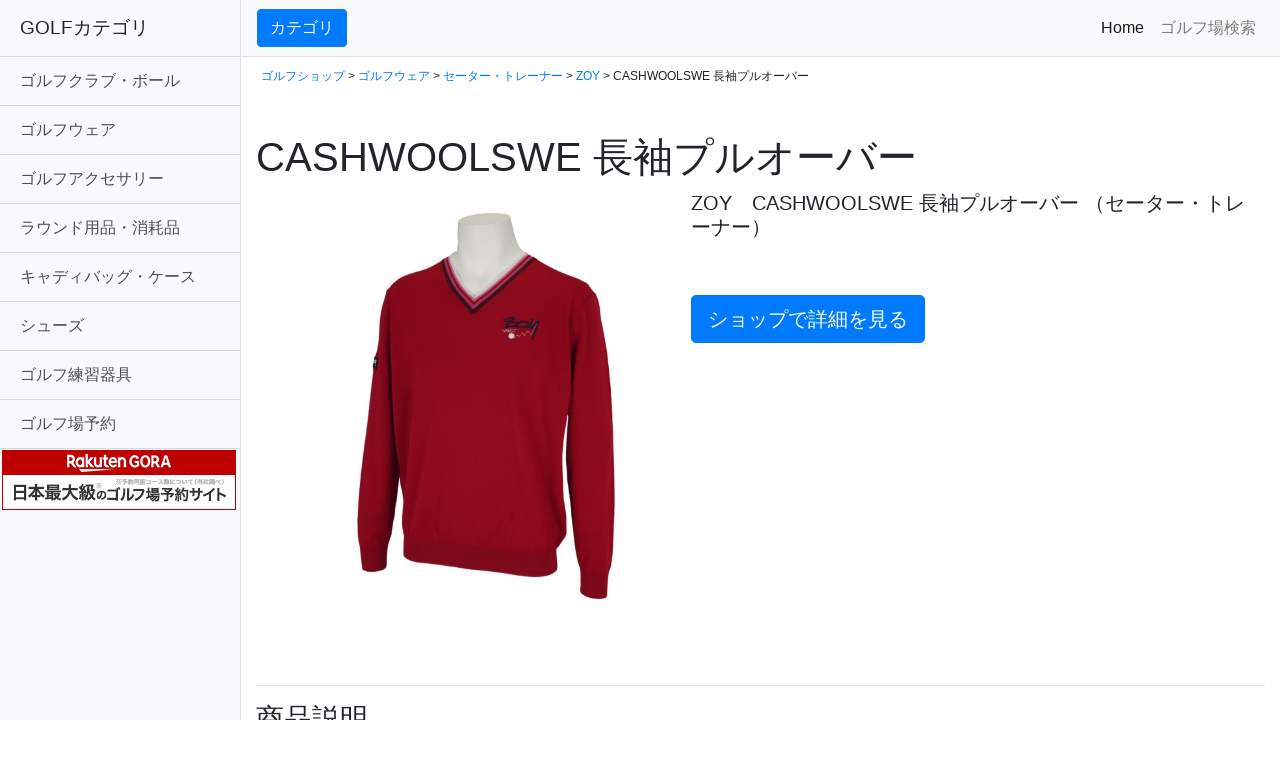

--- FILE ---
content_type: text/html
request_url: https://hosy.jpn.org/gdo/p/0000626162.html
body_size: 25655
content:
<!DOCTYPE html>
<html xmlns="https://www.w3.org/1999/xhtml" xml:lang="ja" lang="ja">
<head>

<meta http-equiv="content-type" charset="utf-8">
<meta name="viewport" content="width=device-width, initial-scale=1, shrink-to-fit=no">
<!--meta http-equiv="Content-Type" content="text/html; charset=utf-8"-->
<meta http-equiv="Content-Language" content="ja" />
<meta http-equiv="Content-Style-Type" content="text/css" />
<meta http-equiv="Content-Script-Type" content="text/javascript" />
<meta name="description" content="「ZOY,CASHWOOLSWE 長袖プルオーバー&nbsp; - 001002016」の詳細情報、購入も可能です。　関連するブログのクチコミ情報もあわせて閲覧">
<title>「ZOY CASHWOOLSWE 長袖プルオーバー&nbsp;」（セーター・トレーナー）-  ゴルフ(GOLF)用品のネット通販</title>
<meta name="keywords" content="ZOY,CASHWOOLSWE 長袖プルオーバー&nbsp;,,激安,格安,価格,GDOSHOP,GDO,,ゴルフ,GOLF,GDO,GDOSHOP,予約,格安,激安,比較">

<!-- Bootstrap core CSS -->
<link href="https://hosy.jpn.org/gdo/vendor/bootstrap/css/bootstrap.min.css" rel="stylesheet">

<link rel="stylesheet" href="https://cdnjs.cloudflare.com/ajax/libs/Swiper/3.4.1/css/swiper.min.css">

<!-- Custom styles for this template -->
<link href="https://hosy.jpn.org/gdo/css/simple-sidebar.css" rel="stylesheet" />
<link rel="amphtml" href="https://hosy.jpn.org/gdo/p-amp/0000626162.html">

<script async src="https://pagead2.googlesyndication.com/pagead/js/adsbygoogle.js"></script>
<script>
     (adsbygoogle = window.adsbygoogle || []).push({
          google_ad_client: "ca-pub-1578879418536769",
          enable_page_level_ads: true
     });
</script>

</head>

<body>

  <div class="d-flex" id="wrapper">


    <!-- Sidebar -->
    <div class="bg-light border-right" id="sidebar-wrapper">
      <div class="sidebar-heading">GOLFカテゴリ</div>
      <div class="list-group list-group-flush">

<a href="https://hosy.jpn.org/gdo/search.php?mdp=001001" class="list-group-item list-group-item-action bg-light">ゴルフクラブ・ボール</strong></a><a href="https://hosy.jpn.org/gdo/search.php?mdp=001002" class="list-group-item list-group-item-action bg-light">ゴルフウェア</strong></a><a href="https://hosy.jpn.org/gdo/search.php?mdp=001003" class="list-group-item list-group-item-action bg-light">ゴルフアクセサリー</strong></a><a href="https://hosy.jpn.org/gdo/search.php?mdp=001006" class="list-group-item list-group-item-action bg-light">ラウンド用品・消耗品</strong></a><a href="https://hosy.jpn.org/gdo/search.php?mdp=001007" class="list-group-item list-group-item-action bg-light">キャディバッグ・ケース</strong></a><a href="https://hosy.jpn.org/gdo/search.php?mdp=001008" class="list-group-item list-group-item-action bg-light">シューズ</strong></a><a href="https://hosy.jpn.org/gdo/search.php?mdp=001009" class="list-group-item list-group-item-action bg-light">ゴルフ練習器具</strong></a><a href="https://hb.afl.rakuten.co.jp/hsc/20eb1a34.ff2e7480.1d06a86a.52302811/?link_type=text&ut=eyJwYWdlIjoic2hvcCIsInR5cGUiOiJ0ZXh0IiwiY29sIjoxLCJjYXQiOiIxIiwiYmFuIjoiNjk5NzMxIiwiYW1wIjpmYWxzZX0%3D" class="list-group-item list-group-item-action bg-light">ゴルフ場予約</strong></a>
<a href="https://hb.afl.rakuten.co.jp/hsc/20eb1a34.ff2e7480.1d06a86a.52302811/?link_type=pict&ut=eyJwYWdlIjoic2hvcCIsInR5cGUiOiJwaWN0IiwiY29sIjoxLCJjYXQiOiIxIiwiYmFuIjoiNjk5NzMxIiwiYW1wIjpmYWxzZX0%3D" target="_blank" rel="nofollow sponsored noopener" style="word-wrap:break-word;"  ><img src="https://hbb.afl.rakuten.co.jp/hsb/20eb1a34.ff2e7480.1d06a86a.52302811/?me_id=2100005&me_adv_id=699731&t=pict" border="0" style="margin:2px" alt="" title=""></a>


      </div>
    </div>
    <!-- /#sidebar-wrapper -->

    <!-- Page Content -->
    <div id="page-content-wrapper">


      <nav class="navbar navbar-expand-lg navbar-light bg-light border-bottom">
        <button class="btn btn-primary" id="menu-toggle">カテゴリ</button>
	
        <button class="navbar-toggler" type="button" data-toggle="collapse" data-target="#navbarSupportedContent" aria-controls="navbarSupportedContent" aria-expanded="false" aria-label="Toggle navigation">
          <span class="navbar-toggler-icon"></span>
        </button>

        <div class="collapse navbar-collapse" id="navbarSupportedContent">
          <ul class="navbar-nav ml-auto mt-2 mt-lg-0">
            <li class="nav-item active">
              <a class="nav-link" href="https://prf.hn/click/camref:1100l7T8Z/destination:http%3A%2F%2Fshop.golfdigest.co.jp%2Fnewshop%2F">Home <span class="sr-only">(current)</span></a>
            </li>
            <li class="nav-item">
              <a class="nav-link" href="https://prf.hn/click/camref:1100l7T8Z/destination:https%3A%2F%2Freserve.golfdigest.co.jp%2F">ゴルフ場検索</a>
            </li>
          </ul>
        </div>
      </nav>

      <div class="container-fluid">





<p style="margin-top:10px;margin-left:5px;font-size:12px;">
<a href="https://hosy.jpn.org/gdo">ゴルフショップ</a> 
 &gt; <a href="https://hosy.jpn.org/gdo/search.php?mdp=001002">ゴルフウェア</a> &gt; <a href="https://hosy.jpn.org/gdo/search.php?dpt=001002016">セーター・トレーナー</a> &gt; <a href="https://hosy.jpn.org/gdo/search.php?mak=00192&dpt=001002016">ZOY</a> &gt; CASHWOOLSWE 長袖プルオーバー&nbsp;
</p>

<h1 class="mt-5">CASHWOOLSWE 長袖プルオーバー&nbsp;</h1>


<div class="column12 clearfix" style="margin-top:10px;">


<div class="container-fluid">
  <div class="row">
<div class="col-sm-5">
 <a href="https://hb.afl.rakuten.co.jp/hgc/0b60ed04.976af1c5.0b703b49.5094d3e6/?pc=https%3A%2F%2Fsearch.rakuten.co.jp%2Fsearch%2Fmall%2FCASHWOOLSWE+%E9%95%B7%E8%A2%96%E3%83%97%E3%83%AB%E3%82%AA%E3%83%BC%E3%83%90%E3%83%BC%2F&link_type=text&ut=eyJwYWdlIjoidXJsIiwidHlwZSI6InRleHQiLCJjb2wiOjF9" target="_blank" rel="nofollow"><center><img src="https://shop.gimg.jp/gdogolfshop/images/goods/000062/0000626162/0000626162_002_p01_01.jpg" alt="ZOY CASHWOOLSWE 長袖プルオーバー&nbsp;" class="img-fluid" style="margin:20px;"></center>
</a>
</div>

<div class="col-sm-7">

<h5>ZOY　CASHWOOLSWE 長袖プルオーバー&nbsp;（セーター・トレーナー）</h5><br /><br /><a href="https://hb.afl.rakuten.co.jp/hgc/0b60ed04.976af1c5.0b703b49.5094d3e6/?pc=https%3A%2F%2Fsearch.rakuten.co.jp%2Fsearch%2Fmall%2FCASHWOOLSWE+%E9%95%B7%E8%A2%96%E3%83%97%E3%83%AB%E3%82%AA%E3%83%BC%E3%83%90%E3%83%BC%2F&link_type=text&ut=eyJwYWdlIjoidXJsIiwidHlwZSI6InRleHQiLCJjb2wiOjF9" class="img-fluid">
<button type="button" class="btn btn-primary btn-lg" >ショップで詳細を見る</button>
</a>

</div>
</div>
</div>

<br>
<br>



<hr><h3>商品説明</h3><p><h3 class="heading">商品の特徴</h3>                      <p><p>イタリアの名門紡績ZEGNA BARUFFA社のCASHWOOL SWEを使用しています。<br />防縮性と防ピリング性を実現させた優れた素材です。                                              <h3 class="heading">サイズ</h3>                    <p>【メーカー公表サイズ目安】(cm)<br />M：身長160-170、胸囲82-90<br />L：身長165-175、胸囲88-96<br />LL：身長170-180、胸囲94-102                    <h3 class="heading">商品スペック</h3>            <table class="table-horizontal">          <tr>          <th>素材</th>          <td>            羊毛100％</td>        </tr>        <tr>          <th>洗濯仕様</th>          <td>            手洗い</td>        </tr>        <tr>          <th>サイズバリエーション</th>          <td>            M、L、LL</td>        </tr>        <tr>          <th>対象</th>          <td>            メンズ</td>        </tr>        <tr>          <th>製造国</th>          <td>            中国</td>        </tr>          </table></p><div align="right" style="margin-top:15px;">≫<a href="https://hb.afl.rakuten.co.jp/hgc/0b60ed04.976af1c5.0b703b49.5094d3e6/?pc=https%3A%2F%2Fsearch.rakuten.co.jp%2Fsearch%2Fmall%2FCASHWOOLSWE+%E9%95%B7%E8%A2%96%E3%83%97%E3%83%AB%E3%82%AA%E3%83%BC%E3%83%90%E3%83%BC%2F&link_type=text&ut=eyJwYWdlIjoidXJsIiwidHlwZSI6InRleHQiLCJjb2wiOjF9" target="_blank">GDOSHOPでもっと詳細を見る</a></div><br><br>

<a href="https://hb.afl.rakuten.co.jp/hgc/0b60ed04.976af1c5.0b703b49.5094d3e6/?pc=https%3A%2F%2Fsearch.rakuten.co.jp%2Fsearch%2Fmall%2FCASHWOOLSWE+%E9%95%B7%E8%A2%96%E3%83%97%E3%83%AB%E3%82%AA%E3%83%BC%E3%83%90%E3%83%BC%2F&link_type=text&ut=eyJwYWdlIjoidXJsIiwidHlwZSI6InRleHQiLCJjb2wiOjF9">
<button type="button" class="btn btn-primary btn-lg" >ゴルフショップで詳細を見る</button>
</a>


<hr><script src="https://cdnjs.cloudflare.com/ajax/libs/Swiper/3.4.1/js/swiper.min.js"></script><h3>関連商品</h3><div class="swiper-container"><div class="swiper-wrapper"><div class="swiper-slide" ><a href="https://hb.afl.rakuten.co.jp/hgc/0b60ed04.976af1c5.0b703b49.5094d3e6/?pc=https%3A%2F%2Fsearch.rakuten.co.jp%2Fsearch%2Fmall%2F%E9%95%B7%E8%A2%96%E3%83%9B%E3%83%BC%E3%83%AB%E3%82%AC%E3%83%BC%E3%83%A1%E3%83%B3%E3%83%88%E5%89%8D%E9%96%8B%E3%81%8D%E3%82%BB%E3%83%BC%E3%82%BF%E3%83%BC%2F&link_type=text&ut=eyJwYWdlIjoidXJsIiwidHlwZSI6InRleHQiLCJjb2wiOjF9" target="_blank" rel="nofollow"><img src="https://shop.gimg.jp/gdogolfshop/images/goods/000062/0000624214/0000624214.jpg" alt=" 長袖ホールガーメント前開きセーター&nbsp;" class="img-fluid" style="margin:20px;"></a><br /><font style="font-size:10px;">ブリヂストン</font><br><a href="https://hb.afl.rakuten.co.jp/hgc/0b60ed04.976af1c5.0b703b49.5094d3e6/?pc=https%3A%2F%2Fsearch.rakuten.co.jp%2Fsearch%2Fmall%2F%E9%95%B7%E8%A2%96%E3%83%9B%E3%83%BC%E3%83%AB%E3%82%AC%E3%83%BC%E3%83%A1%E3%83%B3%E3%83%88%E5%89%8D%E9%96%8B%E3%81%8D%E3%82%BB%E3%83%BC%E3%82%BF%E3%83%BC%2F&link_type=text&ut=eyJwYWdlIjoidXJsIiwidHlwZSI6InRleHQiLCJjb2wiOjF9" target="_blank" rel="nofollow">長袖ホールガーメント前開きセーター&nbsp;</a><br><font style="color:#ff6600">価格：30,000円</font><br><p style="text-align:right;font-size:10px;"><a href="https://hosy.jpn.org/gdo/p/0000624214.html">＞＞詳細を見る</a></p></div><div class="swiper-slide" ><a href="https://hb.afl.rakuten.co.jp/hgc/0b60ed04.976af1c5.0b703b49.5094d3e6/?pc=https%3A%2F%2Fsearch.rakuten.co.jp%2Fsearch%2Fmall%2F%E3%83%95%E3%83%BC%E3%83%89%E3%83%8B%E3%83%83%E3%83%88%E3%83%91%E3%83%BC%E3%82%AB%E3%83%BC%2F&link_type=text&ut=eyJwYWdlIjoidXJsIiwidHlwZSI6InRleHQiLCJjb2wiOjF9" target="_blank" rel="nofollow"><img src="https://shop.gimg.jp/gdogolfshop/images/goods/000063/0000630107/0000630107.jpg" alt=" フードニットパーカー&nbsp;" class="img-fluid" style="margin:20px;"></a><br /><font style="font-size:10px;">エネーレ</font><br><a href="https://hb.afl.rakuten.co.jp/hgc/0b60ed04.976af1c5.0b703b49.5094d3e6/?pc=https%3A%2F%2Fsearch.rakuten.co.jp%2Fsearch%2Fmall%2F%E3%83%95%E3%83%BC%E3%83%89%E3%83%8B%E3%83%83%E3%83%88%E3%83%91%E3%83%BC%E3%82%AB%E3%83%BC%2F&link_type=text&ut=eyJwYWdlIjoidXJsIiwidHlwZSI6InRleHQiLCJjb2wiOjF9" target="_blank" rel="nofollow">フードニットパーカー&nbsp;</a><br><font style="color:#ff6600">GDO特価：5,700円</font><br><p style="text-align:right;font-size:10px;"><a href="https://hosy.jpn.org/gdo/p/0000630107.html">＞＞詳細を見る</a></p></div><div class="swiper-slide" ><a href="https://hb.afl.rakuten.co.jp/hgc/0b60ed04.976af1c5.0b703b49.5094d3e6/?pc=https%3A%2F%2Fsearch.rakuten.co.jp%2Fsearch%2Fmall%2F%E3%82%BB%E3%83%BC%E3%82%BF%E3%83%BC%2F&link_type=text&ut=eyJwYWdlIjoidXJsIiwidHlwZSI6InRleHQiLCJjb2wiOjF9" target="_blank" rel="nofollow"><img src="https://shop.gimg.jp/gdogolfshop/images/goods/000059/0000596455/0000596455_002.jpg" alt=" セーター&nbsp;" class="img-fluid" style="margin:20px;"></a><br /><font style="font-size:10px;">ランバン スポール</font><br><a href="https://hb.afl.rakuten.co.jp/hgc/0b60ed04.976af1c5.0b703b49.5094d3e6/?pc=https%3A%2F%2Fsearch.rakuten.co.jp%2Fsearch%2Fmall%2F%E3%82%BB%E3%83%BC%E3%82%BF%E3%83%BC%2F&link_type=text&ut=eyJwYWdlIjoidXJsIiwidHlwZSI6InRleHQiLCJjb2wiOjF9" target="_blank" rel="nofollow">セーター&nbsp;</a><br><font style="color:#ff6600">GDO特価：15,167円</font><br><p style="text-align:right;font-size:10px;"><a href="https://hosy.jpn.org/gdo/p/0000596455.html">＞＞詳細を見る</a></p></div><div class="swiper-slide" ><a href="https://hb.afl.rakuten.co.jp/hgc/0b60ed04.976af1c5.0b703b49.5094d3e6/?pc=https%3A%2F%2Fsearch.rakuten.co.jp%2Fsearch%2Fmall%2F%E3%82%AB%E3%82%B7%E3%83%9F%E3%83%A4%E3%83%8B%E3%83%83%E3%83%88%E3%82%BB%E3%83%BC%E3%82%BF%E3%83%BC%2F&link_type=text&ut=eyJwYWdlIjoidXJsIiwidHlwZSI6InRleHQiLCJjb2wiOjF9" target="_blank" rel="nofollow"><img src="https://shop.gimg.jp/gdogolfshop/images/goods/000062/0000629500/0000629500.jpg" alt=" カシミヤニットセーター&nbsp;" class="img-fluid" style="margin:20px;"></a><br /><font style="font-size:10px;">クランク</font><br><a href="https://hb.afl.rakuten.co.jp/hgc/0b60ed04.976af1c5.0b703b49.5094d3e6/?pc=https%3A%2F%2Fsearch.rakuten.co.jp%2Fsearch%2Fmall%2F%E3%82%AB%E3%82%B7%E3%83%9F%E3%83%A4%E3%83%8B%E3%83%83%E3%83%88%E3%82%BB%E3%83%BC%E3%82%BF%E3%83%BC%2F&link_type=text&ut=eyJwYWdlIjoidXJsIiwidHlwZSI6InRleHQiLCJjb2wiOjF9" target="_blank" rel="nofollow">カシミヤニットセーター&nbsp;</a><br><font style="color:#ff6600">GDO特価：9,600円</font><br><p style="text-align:right;font-size:10px;"><a href="https://hosy.jpn.org/gdo/p/0000629500.html">＞＞詳細を見る</a></p></div><div class="swiper-slide" ><a href="https://hb.afl.rakuten.co.jp/hgc/0b60ed04.976af1c5.0b703b49.5094d3e6/?pc=https%3A%2F%2Fsearch.rakuten.co.jp%2Fsearch%2Fmall%2F%E3%82%B8%E3%83%A3%E3%82%AB%E3%83%BC%E3%83%89%E3%82%AF%E3%83%AB%E3%83%BC%E3%83%8D%E3%83%83%E3%82%AF%E3%82%BB%E3%83%BC%E3%82%BF%E3%83%BC%2F&link_type=text&ut=eyJwYWdlIjoidXJsIiwidHlwZSI6InRleHQiLCJjb2wiOjF9" target="_blank" rel="nofollow"><img src="https://shop.gimg.jp/gdogolfshop/images/goods/000062/0000621923/0000621923_001.jpg" alt=" ジャカードクルーネックセーター&nbsp;" class="img-fluid" style="margin:20px;"></a><br /><font style="font-size:10px;">トミーヒルフィガー</font><br><a href="https://hb.afl.rakuten.co.jp/hgc/0b60ed04.976af1c5.0b703b49.5094d3e6/?pc=https%3A%2F%2Fsearch.rakuten.co.jp%2Fsearch%2Fmall%2F%E3%82%B8%E3%83%A3%E3%82%AB%E3%83%BC%E3%83%89%E3%82%AF%E3%83%AB%E3%83%BC%E3%83%8D%E3%83%83%E3%82%AF%E3%82%BB%E3%83%BC%E3%82%BF%E3%83%BC%2F&link_type=text&ut=eyJwYWdlIjoidXJsIiwidHlwZSI6InRleHQiLCJjb2wiOjF9" target="_blank" rel="nofollow">ジャカードクルーネックセーター&nbsp;</a><br><font style="color:#ff6600">GDO特価：9,425円</font><br><p style="text-align:right;font-size:10px;"><a href="https://hosy.jpn.org/gdo/p/0000621923.html">＞＞詳細を見る</a></p></div><div class="swiper-slide" ><a href="https://hb.afl.rakuten.co.jp/hgc/0b60ed04.976af1c5.0b703b49.5094d3e6/?pc=https%3A%2F%2Fsearch.rakuten.co.jp%2Fsearch%2Fmall%2F%E3%82%AF%E3%83%AB%E3%83%BC%E3%83%8D%E3%83%83%E3%82%AF%E3%82%BB%E3%83%BC%E3%82%BF%E3%83%BC%2F&link_type=text&ut=eyJwYWdlIjoidXJsIiwidHlwZSI6InRleHQiLCJjb2wiOjF9" target="_blank" rel="nofollow"><img src="https://shop.gimg.jp/gdogolfshop/images/goods/000059/0000595692/0000595692_001.jpg" alt=" クルーネックセーター&nbsp;" class="img-fluid" style="margin:20px;"></a><br /><font style="font-size:10px;">フィラ</font><br><a href="https://hb.afl.rakuten.co.jp/hgc/0b60ed04.976af1c5.0b703b49.5094d3e6/?pc=https%3A%2F%2Fsearch.rakuten.co.jp%2Fsearch%2Fmall%2F%E3%82%AF%E3%83%AB%E3%83%BC%E3%83%8D%E3%83%83%E3%82%AF%E3%82%BB%E3%83%BC%E3%82%BF%E3%83%BC%2F&link_type=text&ut=eyJwYWdlIjoidXJsIiwidHlwZSI6InRleHQiLCJjb2wiOjF9" target="_blank" rel="nofollow">クルーネックセーター&nbsp;</a><br><font style="color:#ff6600">GDO特価：4,550円</font><br><p style="text-align:right;font-size:10px;"><a href="https://hosy.jpn.org/gdo/p/0000595692.html">＞＞詳細を見る</a></p></div></div></div><script>
var mySwiper = new Swiper ('.swiper-container', {
  loop: true,
  slidesPerView: 6,
  spaceBetween: 20,
  centeredSlides : false,
  normalizeSlideIndex: true,
  grabCursor: true,
/*
  navigation: {
    nextEl: '.swiper-button-next',
    prevEl: '.swiper-button-prev',
  },
  pagination: '.swiper-pagination',
  nextButton: '.swiper-button-next',
  prevButton: '.swiper-button-prev',
*/
  breakpoints: {
    767: {
      slidesPerView: 2,
      spaceBetween: 20
    }
  }
})
</script>


<hr><h3>他のメーカーの「セーター・トレーナー」を見る</h3><table width="100%" class="table table-bordered"><tr><td width="33%"><a href="https://hosy.jpn.org/gdo/search.php?mak=00001&dpt=001002016">本間ゴルフ</a></td><td width="33%"><a href="https://hosy.jpn.org/gdo/search.php?mak=00005&dpt=001002016">セント・アンドリュース</a></td><td width="33%"><a href="https://hosy.jpn.org/gdo/search.php?mak=00011&dpt=001002016">ブリヂストン</a></td></tr><tr><td width="33%"><a href="https://hosy.jpn.org/gdo/search.php?mak=00012&dpt=001002016">ミズノ</a></td><td width="33%"><a href="https://hosy.jpn.org/gdo/search.php?mak=00017&dpt=001002016">キャスコ</a></td><td width="33%"><a href="https://hosy.jpn.org/gdo/search.php?mak=00027&dpt=001002016">キャロウェイゴルフ</a></td></tr><tr><td width="33%"><a href="https://hosy.jpn.org/gdo/search.php?mak=00028&dpt=001002016">テーラーメイド</a></td><td width="33%"><a href="https://hosy.jpn.org/gdo/search.php?mak=00029&dpt=001002016">アディダス</a></td><td width="33%"><a href="https://hosy.jpn.org/gdo/search.php?mak=00034&dpt=001002016">タイトリスト</a></td></tr><tr><td width="33%"><a href="https://hosy.jpn.org/gdo/search.php?mak=00040&dpt=001002016">フットジョイ</a></td><td width="33%"><a href="https://hosy.jpn.org/gdo/search.php?mak=00073&dpt=001002016">フィラ</a></td><td width="33%"><a href="https://hosy.jpn.org/gdo/search.php?mak=00084&dpt=001002016">トミーヒルフィガー</a></td></tr><tr><td width="33%"><a href="https://hosy.jpn.org/gdo/search.php?mak=00119&dpt=001002016">エドウイン</a></td><td width="33%"><a href="https://hosy.jpn.org/gdo/search.php?mak=00120&dpt=001002016">クランク</a></td><td width="33%"><a href="https://hosy.jpn.org/gdo/search.php?mak=00134&dpt=001002016">アルチビオ</a></td></tr><tr><td width="33%"><a href="https://hosy.jpn.org/gdo/search.php?mak=00143&dpt=001002016">プーマ</a></td><td width="33%"><a href="https://hosy.jpn.org/gdo/search.php?mak=00148&dpt=001002016">ラウドマウスゴルフ</a></td><td width="33%"><a href="https://hosy.jpn.org/gdo/search.php?mak=00165&dpt=001002016">ランバン スポール</a></td></tr><tr><td width="33%"><a href="https://hosy.jpn.org/gdo/search.php?mak=00182&dpt=001002016">ジュン アンド ロペ</a></td><td width="33%"><a href="https://hosy.jpn.org/gdo/search.php?mak=00185&dpt=001002016">サイコバニー</a></td><td width="33%"><a href="https://hosy.jpn.org/gdo/search.php?mak=00192&dpt=001002016">ZOY</a></td></tr><tr><td width="33%"><a href="https://hosy.jpn.org/gdo/search.php?mak=00196&dpt=001002016">ニューエラ</a></td><td width="33%"><a href="https://hosy.jpn.org/gdo/search.php?mak=00204&dpt=001002016">デサントゴルフ</a></td><td width="33%"><a href="https://hosy.jpn.org/gdo/search.php?mak=00222&dpt=001002016">ファウンダース</a></td></tr><tr><td width="33%"><a href="https://hosy.jpn.org/gdo/search.php?mak=00225&dpt=001002016">オークリー</a></td><td width="33%"><a href="https://hosy.jpn.org/gdo/search.php?mak=00230&dpt=001002016">ルコックゴルフ</a></td><td width="33%"><a href="https://hosy.jpn.org/gdo/search.php?mak=00263&dpt=001002016">ブラック＆ホワイト</a></td></tr><tr><td width="33%"><a href="https://hosy.jpn.org/gdo/search.php?mak=00284&dpt=001002016">マンシングウェア</a></td><td width="33%"><a href="https://hosy.jpn.org/gdo/search.php?mak=00308&dpt=001002016">ロサーセン</a></td><td width="33%"><a href="https://hosy.jpn.org/gdo/search.php?mak=00321&dpt=001002016">J.リンドバーグ</a></td></tr><tr><td width="33%"><a href="https://hosy.jpn.org/gdo/search.php?mak=00323&dpt=001002016">カッパ</a></td><td width="33%"><a href="https://hosy.jpn.org/gdo/search.php?mak=00333&dpt=001002016">ダンスウィズドラゴン</a></td><td width="33%"><a href="https://hosy.jpn.org/gdo/search.php?mak=00363&dpt=001002016">パーリーゲイツ</a></td></tr><tr><td width="33%"><a href="https://hosy.jpn.org/gdo/search.php?mak=00371&dpt=001002016">ビバハート</a></td><td width="33%"><a href="https://hosy.jpn.org/gdo/search.php?mak=00372&dpt=001002016">ヒールクリーク</a></td><td width="33%"><a href="https://hosy.jpn.org/gdo/search.php?mak=00380&dpt=001002016">フィドラ</a></td></tr><tr><td width="33%"><a href="https://hosy.jpn.org/gdo/search.php?mak=00394&dpt=001002016">ラッセルノ</a></td><td width="33%"><a href="https://hosy.jpn.org/gdo/search.php?mak=00490&dpt=001002016">ラコステ</a></td><td width="33%"><a href="https://hosy.jpn.org/gdo/search.php?mak=00739&dpt=001002016">マスターバニーエディション</a></td></tr><tr><td width="33%"><a href="https://hosy.jpn.org/gdo/search.php?mak=00743&dpt=001002016">アドミラル</a></td><td width="33%"><a href="https://hosy.jpn.org/gdo/search.php?mak=00766&dpt=001002016">オノフ</a></td><td width="33%"><a href="https://hosy.jpn.org/gdo/search.php?mak=00783&dpt=001002016">ラフ&スウェル</a></td></tr><tr><td width="33%"><a href="https://hosy.jpn.org/gdo/search.php?mak=00797&dpt=001002016">トラヴィスマシュー</a></td><td width="33%"><a href="https://hosy.jpn.org/gdo/search.php?mak=00798&dpt=001002016">ビームスゴルフ</a></td><td width="33%"><a href="https://hosy.jpn.org/gdo/search.php?mak=00810&dpt=001002016">アンパスィ</a></td></tr><tr><td width="33%"><a href="https://hosy.jpn.org/gdo/search.php?mak=00818&dpt=001002016">ジャックバニー バイ パーリーゲイツ</a></td><td width="33%"><a href="https://hosy.jpn.org/gdo/search.php?mak=00831&dpt=001002016">ニューバランス</a></td><td width="33%"><a href="https://hosy.jpn.org/gdo/search.php?mak=00845&dpt=001002016">トランスコンチネンツ</a></td></tr><tr><td width="33%"><a href="https://hosy.jpn.org/gdo/search.php?mak=00860&dpt=001002016">ブラッドシフト</a></td><td width="33%"><a href="https://hosy.jpn.org/gdo/search.php?mak=00883&dpt=001002016">フィッチェゴルフ</a></td><td width="33%"><a href="https://hosy.jpn.org/gdo/search.php?mak=00924&dpt=001002016">ヴィ・トゥエルヴ</a></td></tr><tr><td width="33%"><a href="https://hosy.jpn.org/gdo/search.php?mak=00946&dpt=001002016">ラスティ</a></td><td width="33%"><a href="https://hosy.jpn.org/gdo/search.php?mak=00948&dpt=001002016">ブリーフィング</a></td><td width="33%"><a href="https://hosy.jpn.org/gdo/search.php?mak=00972&dpt=001002016">スリクソンゴルフ</a></td></tr><tr><td width="33%"><a href="https://hosy.jpn.org/gdo/search.php?mak=01003&dpt=001002016">ビーヌーヴォ</a></td><td width="33%"><a href="https://hosy.jpn.org/gdo/search.php?mak=01008&dpt=001002016">エディットオブキウイ</a></td><td width="33%"><a href="https://hosy.jpn.org/gdo/search.php?mak=01048&dpt=001002016">ラルフローレン</a></td></tr><tr><td width="33%"><a href="https://hosy.jpn.org/gdo/search.php?mak=01083&dpt=001002016">チャーリーブレイバー</a></td><td width="33%"><a href="https://hosy.jpn.org/gdo/search.php?mak=01102&dpt=001002016">キャプテンズヘルム</a></td><td width="33%"><a href="https://hosy.jpn.org/gdo/search.php?mak=01162&dpt=001002016">JWO</a></td></tr><tr><td width="33%"><a href="https://hosy.jpn.org/gdo/search.php?mak=01209&dpt=001002016">カミーチャスポルティーバプラス</a></td><td width="33%"><a href="https://hosy.jpn.org/gdo/search.php?mak=01218&dpt=001002016">ザ ダファー オブ セントジョージ</a></td><td width="33%"><a href="https://hosy.jpn.org/gdo/search.php?mak=01235&dpt=001002016">スタンリーブラッカー</a></td></tr><tr><td width="33%"><a href="https://hosy.jpn.org/gdo/search.php?mak=01242&dpt=001002016">エフィカス</a></td><td width="33%"><a href="https://hosy.jpn.org/gdo/search.php?mak=01244&dpt=001002016">ジ オープン</a></td><td width="33%"><a href="https://hosy.jpn.org/gdo/search.php?mak=01250&dpt=001002016">エネーレ</a></td></tr><tr><td width="33%"><a href="https://hosy.jpn.org/gdo/search.php?mak=01259&dpt=001002016">ごるらん</a></td><td width="33%"><a href="https://hosy.jpn.org/gdo/search.php?mak=01262&dpt=001002016">サマス</a></td></tr></table>




















      </div>

		<hr>
              <div style="text-align:center;margin:50px;"><a href="//ck.jp.ap.valuecommerce.com/servlet/referral?sid=3318090&amp;pid=884373120&amp;vc_url=http%3A%2F%2Ffaq.golfdigest.co.jp">GDOゴルフショップにお問い合わせ</a></div>

    </div>
    <!-- /#page-content-wrapper -->

  </div>
  <!-- /#wrapper -->

  <!-- Bootstrap core JavaScript -->
  <script src="https://hosy.jpn.org/gdo/vendor/jquery/jquery.min.js"></script>
  <script src="https://hosy.jpn.org/gdo/vendor/bootstrap/js/bootstrap.bundle.min.js"></script>

  <!-- Menu Toggle Script -->
  <script>
    $("#menu-toggle").click(function(e) {
      e.preventDefault();
      $("#wrapper").toggleClass("toggled");
    });
  </script>


<script src="https://www.google-analytics.com/urchin.js" type="text/javascript">
</script>
<script type="text/javascript">
_uacct = "UA-2692930-8";
urchinTracker();
</script>

</body>

</html>





--- FILE ---
content_type: text/html; charset=utf-8
request_url: https://www.google.com/recaptcha/api2/aframe
body_size: 268
content:
<!DOCTYPE HTML><html><head><meta http-equiv="content-type" content="text/html; charset=UTF-8"></head><body><script nonce="x__4wK4LJlGC6lDF2oAuSQ">/** Anti-fraud and anti-abuse applications only. See google.com/recaptcha */ try{var clients={'sodar':'https://pagead2.googlesyndication.com/pagead/sodar?'};window.addEventListener("message",function(a){try{if(a.source===window.parent){var b=JSON.parse(a.data);var c=clients[b['id']];if(c){var d=document.createElement('img');d.src=c+b['params']+'&rc='+(localStorage.getItem("rc::a")?sessionStorage.getItem("rc::b"):"");window.document.body.appendChild(d);sessionStorage.setItem("rc::e",parseInt(sessionStorage.getItem("rc::e")||0)+1);localStorage.setItem("rc::h",'1765811609333');}}}catch(b){}});window.parent.postMessage("_grecaptcha_ready", "*");}catch(b){}</script></body></html>